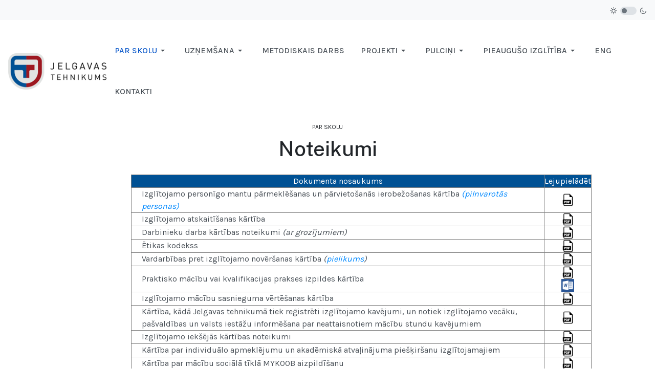

--- FILE ---
content_type: text/html; charset=utf-8
request_url: https://jelgavastehnikums.lv/index.php/about/noteikumi
body_size: 9172
content:

<!DOCTYPE html>
<html xmlns="http://www.w3.org/1999/xhtml" class="j5" xml:lang="lv-lv" lang="lv-lv" dir="ltr">

<head>
  
  <meta charset="utf-8">
	<meta name="author" content="Administrator">
	<meta name="description" content="Jelgavas tehnikums - tavas izaugsmes atslēga">
	<meta name="generator" content="Joomla! - Open Source Content Management">
	<title>Noteikumi</title>
	<link href="/images/banners/JT-LOGO-3.png" rel="shortcut icon" type="image/vnd.microsoft.icon">
<link href="/plugins/system/t4/themes/base/vendors/font-awesome5/css/all.min.css?d7841f" rel="stylesheet">
	<link href="/plugins/system/t4/themes/base/vendors/font-awesome/css/font-awesome.min.css?d7841f" rel="stylesheet">
	<link href="/templates/ja_purity_iv/js/owl-carousel/owl.carousel.min.css?d7841f" rel="stylesheet">
	<link href="/templates/ja_purity_iv/js/aos/style.css?d7841f" rel="stylesheet">
	<link href="/media/vendor/joomla-custom-elements/css/joomla-alert.min.css?0.4.1" rel="stylesheet">
	<link href="/plugins/system/t4/themes/base/vendors/js-offcanvas/_css/js-offcanvas.css" rel="stylesheet">
	<link href="https://fonts.googleapis.com/css?family=Karla%3A400%2C500%2C600%2C700%7CPublic+Sans%3A300%2C400%2C500%2C600%2C700%2C800" rel="stylesheet">
	<link href="/templates/ja_purity_iv/css/template.css?82c6323935b004e87bd0776a1ffc185c" rel="stylesheet">
	<link href="/media/t4/css/12.css?a48424f880bcb1c7192f3f8697524a90" rel="stylesheet">
	<link href="/templates/ja_purity_iv/local/css/custom.css?92d5c775bfe25f16e69fa0e95c144d45" rel="stylesheet">
<script src="/media/vendor/jquery/js/jquery.min.js?3.7.1"></script>
	<script src="/templates/ja_purity_iv/js/imagesloaded.pkgd.min.js?d7841f"></script>
	<script src="/media/legacy/js/jquery-noconflict.min.js?504da4"></script>
	<script src="/media/vendor/jquery-migrate/js/jquery-migrate.min.js?3.5.2"></script>
	<script src="/templates/ja_purity_iv/js/owl-carousel/owl.carousel.min.js?d7841f"></script>
	<script src="/templates/ja_purity_iv/js/aos/script.js?d7841f"></script>
	<script src="/templates/ja_purity_iv/js/jquery.cookie.js?d7841f"></script>
	<script src="/templates/ja_purity_iv/js/isotope.pkgd.min.js?d7841f"></script>
	<script type="application/json" class="joomla-script-options new">{"joomla.jtext":{"ERROR":"Kļūda","MESSAGE":"Ziņa","NOTICE":"Paziņojums","WARNING":"Brīdinājums","JCLOSE":"Aizvērt","JOK":"Labi","JOPEN":"Atvērt"},"system.paths":{"root":"","rootFull":"https:\/\/jelgavastehnikums.lv\/","base":"","baseFull":"https:\/\/jelgavastehnikums.lv\/"},"csrf.token":"0ec836e754bdb86c7ef1554cdd489d1b"}</script>
	<script src="/media/system/js/core.min.js?2cb912"></script>
	<script src="/media/system/js/messages.min.js?9a4811" type="module"></script>
	<script src="/media/vendor/bootstrap/js/dropdown.min.js?5.3.3" type="module"></script>
	<script src="/media/vendor/bootstrap/js/collapse.min.js?5.3.3" type="module"></script>
	<script src="/plugins/system/t4/themes/base/vendors/js-offcanvas/_js/js-offcanvas.pkgd.js"></script>
	<script src="/plugins/system/t4/themes/base/vendors/bodyscrolllock/bodyScrollLock.min.js"></script>
	<script src="/plugins/system/t4/themes/base/js/offcanvas.js"></script>
	<script src="/templates/ja_purity_iv/js/template.js"></script>
	<script src="/plugins/system/t4/themes/base/js/base.js?d7841f"></script>
	<script src="/plugins/system/t4/themes/base/js/megamenu.js"></script>
	<script type="application/ld+json">{"@context":"https://schema.org","@graph":[{"@type":"Organization","@id":"https://jelgavastehnikums.lv/#/schema/Organization/base","name":"Jelgavas tehnikums","url":"https://jelgavastehnikums.lv/"},{"@type":"WebSite","@id":"https://jelgavastehnikums.lv/#/schema/WebSite/base","url":"https://jelgavastehnikums.lv/","name":"Jelgavas tehnikums","publisher":{"@id":"https://jelgavastehnikums.lv/#/schema/Organization/base"}},{"@type":"WebPage","@id":"https://jelgavastehnikums.lv/#/schema/WebPage/base","url":"https://jelgavastehnikums.lv/index.php/about/noteikumi","name":"Noteikumi","description":"Jelgavas tehnikums - tavas izaugsmes atslēga","isPartOf":{"@id":"https://jelgavastehnikums.lv/#/schema/WebSite/base"},"about":{"@id":"https://jelgavastehnikums.lv/#/schema/Organization/base"},"inLanguage":"lv-LV"},{"@type":"Article","@id":"https://jelgavastehnikums.lv/#/schema/com_content/article/48","name":"Noteikumi","headline":"Noteikumi","inLanguage":"lv-LV","isPartOf":{"@id":"https://jelgavastehnikums.lv/#/schema/WebPage/base"}}]}</script>


  <!--[if lt IE 9]>
    <script src="/media/jui/js/html5.js"></script>
  <![endif]-->
  <meta name="viewport"  content="width=device-width, initial-scale=1, maximum-scale=1, user-scalable=yes"/>
  <style  type="text/css">
    @-webkit-viewport   { width: device-width; }
    @-moz-viewport      { width: device-width; }
    @-ms-viewport       { width: device-width; }
    @-o-viewport        { width: device-width; }
    @viewport           { width: device-width; }
  </style>
  <meta name="HandheldFriendly" content="true"/>
  <meta name="apple-mobile-web-app-capable" content="YES"/>
  <!-- //META FOR IOS & HANDHELD -->
  
</head>

<body class="site-default navigation-default theme-default layout-default nav-breakpoint-md oc-desktop com_content view-article item-471 loaded-bs5 light-active" data-jver="5" jadark-cookie-id="jadark-13d268eceb72a6f5bdce924caf5d53b1">
  
  <div class="t4-offcanvas" data-offcanvas-options='{"modifiers":"left,push"}' id="off-canvas-left-push" role="complementary" style="display:none;">
	<div class="t4-off-canvas-header">
	 		  <a href="https://jelgavastehnikums.lv/" title="Jelgavas tehnikums">
	  	    	  	
	    	      <span class="d-light ">
	        <img class="logo-img" src="/images/banners/JTblack.png" alt="Jelgavas tehnikums" />
	      </span>

	      	      <span class="d-dark ">
	        <img class="logo-img" src="/images/banners/jt.png#joomlaImage://local-images/banners/jt.png?width=205&height=75" alt="Jelgavas tehnikums" />
	      </span>
	      	    
	  	  </a>
	  		<button type="button" class="close js-offcanvas-close" data-bs-dismiss="modal" aria-hidden="true">×</button>
	</div>

	

	</div>
  <main>
    <div class="t4-wrapper">
      <div class="t4-content">
        <div class="t4-content-inner">
          
<div id="t4-topbar" class="t4-section  t4-topbar">
<div class="t4-section-inner container"><!-- TOPBAR BLOCK -->
<div class="topbar-wrap d-flex align-items-center justify-content-between collapse-static">
  <div class="topbar-l d-none d-lg-block">
    
  </div>

  <div class="topbar-l d-flex align-items-center gap-3">
    
    
  <div class="ja-dark-mode">
    <div class="mode-light">
      <svg width="14" height="14" viewBox="0 0 16 16" fill="none" xmlns="http://www.w3.org/2000/svg" class="svg-light">
        <path d="M4.22902 3.286L3.28635 2.34334C3.02635 2.083 2.60369 2.083 2.34369 2.34334C2.08335 2.60367 2.08335 3.02567 2.34369 3.286L3.28635 4.22866C3.41635 4.359 3.58702 4.424 3.75768 4.424C3.92835 4.424 4.09902 4.359 4.22902 4.22866C4.48935 3.96833 4.48935 3.54633 4.22902 3.286Z" />
        <path d="M2 7.33333H0.666667C0.298667 7.33333 0 7.63199 0 7.99999C0 8.368 0.298667 8.66666 0.666667 8.66666H2C2.368 8.66666 2.66667 8.368 2.66667 7.99999C2.66667 7.63199 2.368 7.33333 2 7.33333Z" />
        <path d="M4.22902 11.7713C3.96902 11.511 3.54635 11.511 3.28635 11.7713L2.34369 12.714C2.08335 12.9743 2.08335 13.3963 2.34369 13.6567C2.47369 13.787 2.64435 13.852 2.81502 13.852C2.98569 13.852 3.15635 13.787 3.28635 13.6567L4.22902 12.714C4.48935 12.4537 4.48935 12.0317 4.22902 11.7713Z" />
        <path d="M8.00065 13.3333C7.63265 13.3333 7.33398 13.632 7.33398 14V15.3333C7.33398 15.7013 7.63265 16 8.00065 16C8.36865 16 8.66732 15.7013 8.66732 15.3333V14C8.66732 13.632 8.36865 13.3333 8.00065 13.3333Z" />
        <path d="M13.6567 12.714L12.7141 11.7713C12.4541 11.511 12.0314 11.511 11.7714 11.7713C11.5111 12.0317 11.5111 12.4537 11.7714 12.714L12.7141 13.6567C12.8441 13.787 13.0148 13.852 13.1854 13.852C13.3561 13.852 13.5267 13.787 13.6567 13.6567C13.9171 13.3963 13.9171 12.9743 13.6567 12.714Z" />
        <path d="M15.334 7.33333H14.0007C13.6327 7.33333 13.334 7.63199 13.334 7.99999C13.334 8.368 13.6327 8.66666 14.0007 8.66666H15.334C15.702 8.66666 16.0007 8.368 16.0007 7.99999C16.0007 7.63199 15.702 7.33333 15.334 7.33333Z" />
        <path d="M13.6567 2.34334C13.3967 2.083 12.9741 2.083 12.7141 2.34334L11.7714 3.286C11.5111 3.54633 11.5111 3.96833 11.7714 4.22866C11.9014 4.359 12.0721 4.424 12.2428 4.424C12.4134 4.424 12.5841 4.359 12.7141 4.22866L13.6567 3.286C13.9171 3.02567 13.9171 2.60367 13.6567 2.34334Z" />
        <path d="M8.00065 0C7.63265 0 7.33398 0.298667 7.33398 0.666667V2C7.33398 2.368 7.63265 2.66667 8.00065 2.66667C8.36865 2.66667 8.66732 2.368 8.66732 2V0.666667C8.66732 0.298667 8.36865 0 8.00065 0Z" />
        <path d="M7.99935 3.66667C5.61002 3.66667 3.66602 5.61067 3.66602 8C3.66602 10.3893 5.61002 12.3333 7.99935 12.3333C10.3887 12.3333 12.3327 10.3893 12.3327 8C12.3327 5.61067 10.3887 3.66667 7.99935 3.66667ZM7.99935 11C6.34535 11 4.99935 9.654 4.99935 8C4.99935 6.346 6.34535 5.00001 7.99935 5.00001C9.65335 5.00001 10.9993 6.346 10.9993 8C10.9993 9.654 9.65335 11 7.99935 11Z" />
      </svg>
    </div>

    <div class="dark-mode-status">
      <span></span>
    </div>

    <div class="mode-dark">
      <svg width="14" height="14" viewBox="0 0 16 16" fill="none" xmlns="http://www.w3.org/2000/svg" class="svg-dark">
        <path d="M14.6691 8.93962C14.5259 8.90384 14.3828 8.93962 14.2576 9.02908C13.7924 9.42269 13.2556 9.74474 12.6652 9.95944C12.1106 10.1741 11.5023 10.2815 10.8582 10.2815C9.40898 10.2815 8.08502 9.69106 7.13677 8.74282C6.18852 7.79457 5.5981 6.4706 5.5981 5.0214C5.5981 4.41309 5.70545 3.82267 5.88437 3.28593C6.08117 2.7134 6.36744 2.19455 6.74316 1.74726C6.90418 1.55046 6.8684 1.26419 6.67159 1.10317C6.54635 1.01371 6.40322 0.977929 6.26009 1.01371C4.73931 1.42522 3.41535 2.33768 2.4671 3.5543C1.55464 4.75302 1 6.23802 1 7.86614C1 9.81631 1.78722 11.5876 3.07541 12.8757C4.36359 14.1639 6.13485 14.9511 8.08502 14.9511C9.73103 14.9511 11.2518 14.3786 12.4684 13.4304C13.7029 12.4642 14.5975 11.0866 14.9732 9.51215C15.0627 9.24378 14.9196 8.9933 14.6691 8.93962ZM11.9317 12.6789C10.894 13.5019 9.57001 14.0029 8.1208 14.0029C6.42111 14.0029 4.88245 13.3051 3.77318 12.1959C2.66391 11.0866 1.96614 9.54793 1.96614 7.84825C1.96614 6.43482 2.43132 5.14664 3.23643 4.10893C3.79107 3.39327 4.48883 2.80286 5.29395 2.39135C5.20449 2.58816 5.11504 2.78497 5.04347 2.99966C4.81088 3.64375 4.70353 4.32363 4.70353 5.03929C4.70353 6.73898 5.4013 8.29553 6.51057 9.4048C7.61984 10.5141 9.1764 11.2118 10.8761 11.2118C11.6275 11.2118 12.3432 11.0866 13.0052 10.8361C13.2378 10.7467 13.4703 10.6572 13.685 10.5499C13.2556 11.3729 12.6652 12.1064 11.9317 12.6789Z" />
      </svg>
    </div>
  </div>

  </div>

</div>
<!-- // TOPBAR BLOCK --></div>
</div>

<div id="t4-header" class="t4-section  t4-header"><!-- HEADER BLOCK -->
<header class="header-block header-block-2">
  <div class="container-xxl">
    <div class="header-wrap d-flex align-items-center justify-content-between collapse-static">
      <div class="navbar-brand logo-image">
    <a href="https://jelgavastehnikums.lv/" title="Jelgavas tehnikums">
        	
          <span class="d-light ">
        <img class="logo-img" width="205" height="75" src="/images/banners/JTblack.png" alt="Jelgavas tehnikums" />
      </span>

            <span class="d-dark ">
        <img class="logo-img" width="205" height="75" src="/images/banners/jt.png#joomlaImage://local-images/banners/jt.png?width=205&height=75" alt="Jelgavas tehnikums" />
      </span>
          
    </a>
  </div>


      <div class="t4-navbar mx-auto collapse-static">
        
<nav class="navbar navbar-expand-md">
<button class="navbar-toggler" type="button" data-bs-toggle="collapse" data-bs-target="#t4-megamenu-top-menu" aria-controls="t4-megamenu-top-menu" aria-expanded="false" aria-label="Toggle navigation" style="display: none;">
    <i class="fa fa-bars toggle-bars"></i>
</button>
	<div id="t4-megamenu-top-menu" class="t4-megamenu collapse navbar-collapse slide animate" data-duration="400">

<ul class="nav navbar-nav level0"  itemscope="itemscope" itemtype="http://www.schema.org/SiteNavigationElement">
<li class="nav-item active dropdown parent" data-id="450" data-level="1"><a href="/index.php/about" itemprop="url" class="nav-link dropdown-toggle" role="button" aria-haspopup="true" aria-expanded="false" data-bs-toggle=""><span itemprop="name"><span class="menu-item-title">Par skolu</span></span><i class="item-caret"></i></a><div class="dropdown-menu level1" data-bs-popper="static"><div class="dropdown-menu-inner"><ul><li class="nav-item" data-id="470" data-level="2"><a href="/index.php/about/skolas-vesture" itemprop="url" class="dropdown-item"><span itemprop="name"><span class="menu-item-title"> Skolas vēsture</span></span></a></li><li class="nav-item current active" data-id="471" data-level="2"><a href="/index.php/about/noteikumi" itemprop="url" class="dropdown-item" aria-current="page"><span itemprop="name"><span class="menu-item-title">Noteikumi</span></span></a></li><li class="nav-item" data-id="472" data-level="2"><a href="/index.php/about/budzets" itemprop="url" class="dropdown-item"><span itemprop="name"><span class="menu-item-title">Budžets</span></span></a></li><li class="nav-item" data-id="473" data-level="2"><a href="/index.php/about/dienesta-viesnica" itemprop="url" class="dropdown-item"><span itemprop="name"><span class="menu-item-title">Dienesta viesnīca</span></span></a></li><li class="nav-item" data-id="474" data-level="2"><a href="/index.php/about/dokumenti" itemprop="url" class="dropdown-item"><span itemprop="name"><span class="menu-item-title">Dokumenti</span></span></a></li><li class="nav-item" data-id="475" data-level="2"><a href="/index.php/about/stipendija" itemprop="url" class="dropdown-item"><span itemprop="name"><span class="menu-item-title">Stipendija</span></span></a></li><li class="nav-item" data-id="476" data-level="2"><a href="/index.php/about/iepirkumi" itemprop="url" class="dropdown-item"><span itemprop="name"><span class="menu-item-title">Iepirkumi</span></span></a></li><li class="nav-item" data-id="477" data-level="2"><a href="https://jelgavastehnikums.lv/dokumenti/Par%20Jelgavas%20tehnikuma%20maksas%20pakalpojuma%20cenr%C4%81%C5%BEa%20apstiprin%C4%81%C5%A1anu.pdf" itemprop="url" class=" dropdown-item"><span itemprop="name"><span class="menu-item-title">Maksas pakalpojumi</span></span></a></li><li class="nav-item" data-id="478" data-level="2"><a href="/index.php/about/grupu-audzinataji" itemprop="url" class="dropdown-item"><span itemprop="name"><span class="menu-item-title">Grupu audzinātāji</span></span></a></li><li class="nav-item" data-id="480" data-level="2"><a href="https://jelgavastehnikums.lv/dokumenti/audz_dome_2026.pdf" itemprop="url" class=" dropdown-item"><span itemprop="name"><span class="menu-item-title">Audzēkņu domes sastāvs</span></span></a></li><li class="nav-item" data-id="489" data-level="2"><a href="/index.php/about/ipasumi" itemprop="url" class="dropdown-item"><span itemprop="name"><span class="menu-item-title">Īpašumi</span></span></a></li><li class="nav-item" data-id="495" data-level="2"><a href="/index.php/about/ekoskola" itemprop="url" class="dropdown-item"><span itemprop="name"><span class="menu-item-title">Ekoskola</span></span></a></li><li class="nav-item" data-id="500" data-level="2"><a href="/index.php/about/datortehnikas-pieskirsana" itemprop="url" class="dropdown-item"><span itemprop="name"><span class="menu-item-title">Datortehnikas piešķiršana</span></span></a></li></ul></div></div></li><li class="nav-item dropdown parent" data-id="446" data-level="1"><a href="/index.php/uznemsana" itemprop="url" class="nav-link dropdown-toggle" role="button" aria-haspopup="true" aria-expanded="false" data-bs-toggle=""><span itemprop="name"><span class="menu-item-title">Uzņemšana</span></span><i class="item-caret"></i></a><div class="dropdown-menu level1" data-bs-popper="static"><div class="dropdown-menu-inner"><ul><li class="nav-item" data-id="449" data-level="2"><a href="/index.php/uznemsana/profesijas" itemprop="url" class="dropdown-item"><span itemprop="name"><span class="menu-item-title">Profesijas</span></span></a></li><li class="nav-item" data-id="493" data-level="2"><a href="/index.php/uznemsana/uznemsana" itemprop="url" class="dropdown-item"><span itemprop="name"><span class="menu-item-title">Uzņemšana 2025./2026.</span></span></a></li><li class="nav-item" data-id="501" data-level="2"><a href="https://view.genially.com/6760132918c1be41a291690f/interactive-content-jelgavas-tehnikums" itemprop="url" class=" dropdown-item"><span itemprop="name"><span class="menu-item-title">Karjeras minispēle</span></span></a></li></ul></div></div></li><li class="nav-item" data-id="330" data-level="1"><a href="/index.php/metodiskais-darbs" itemprop="url" class="nav-link"><span itemprop="name"><span class="menu-item-title">Metodiskais darbs</span></span></a></li><li class="nav-item dropdown parent" data-id="451" data-level="1"><a href="/index.php/projekti" itemprop="url" class="nav-link dropdown-toggle" role="button" aria-haspopup="true" aria-expanded="false" data-bs-toggle=""><span itemprop="name"><span class="menu-item-title">Projekti</span></span><i class="item-caret"></i></a><div class="dropdown-menu level1" data-bs-popper="static"><div class="dropdown-menu-inner"><ul><li class="nav-item" data-id="467" data-level="2"><a href="/index.php/projekti/esf" itemprop="url" class="dropdown-item"><span itemprop="name"><span class="menu-item-title">ESF</span></span></a></li><li class="nav-item" data-id="468" data-level="2"><a href="/index.php/projekti/eraf" itemprop="url" class="dropdown-item"><span itemprop="name"><span class="menu-item-title">ERAF</span></span></a></li><li class="nav-item" data-id="459" data-level="2"><a href="/index.php/projekti/nordplus" itemprop="url" class="dropdown-item"><span itemprop="name"><span class="menu-item-title">NORDPLUS</span></span></a></li><li class="nav-item" data-id="465" data-level="2"><a href="/index.php/projekti/erasmus-sm" itemprop="url" class="dropdown-item"><span itemprop="name"><span class="menu-item-title">ERASMUS Starptautiskās mobilitātes</span></span></a></li><li class="nav-item" data-id="466" data-level="2"><a href="/index.php/projekti/erasmus-sp" itemprop="url" class="dropdown-item"><span itemprop="name"><span class="menu-item-title">ERASMUS Sadarbības projekti</span></span></a></li><li class="nav-item" data-id="498" data-level="2"><a href="/index.php/projekti/programma-latvijas-skolas-soma" itemprop="url" class="dropdown-item"><span itemprop="name"><span class="menu-item-title">Programma &quot;Latvijas skolas soma&quot;</span></span></a></li></ul></div></div></li><li class="nav-item dropdown parent" data-id="452" data-level="1"><a href="/index.php/pulcini" itemprop="url" class="nav-link dropdown-toggle" role="button" aria-haspopup="true" aria-expanded="false" data-bs-toggle=""><span itemprop="name"><span class="menu-item-title">Pulciņi</span></span><i class="item-caret"></i></a><div class="dropdown-menu level1" data-bs-popper="static"><div class="dropdown-menu-inner"><ul><li class="nav-item" data-id="481" data-level="2"><a href="/index.php/pulcini/sporta-pulcini" itemprop="url" class="dropdown-item"><span itemprop="name"><span class="menu-item-title">Sporta pulciņi</span></span></a></li><li class="nav-item" data-id="482" data-level="2"><a href="/index.php/pulcini/profesionalo-interesu-pulcini-7-9-klasei" itemprop="url" class="dropdown-item"><span itemprop="name"><span class="menu-item-title">Profesionālo interešu pulciņi 7.-9.klasei</span></span></a></li><li class="nav-item" data-id="483" data-level="2"><a href="/index.php/pulcini/interesu-pulcini" itemprop="url" class="dropdown-item"><span itemprop="name"><span class="menu-item-title">Interešu pulciņi</span></span></a></li></ul></div></div></li><li class="nav-item dropdown parent" data-id="486" data-level="1"><a href="/index.php/izglitiba" itemprop="url" class="nav-link dropdown-toggle" role="button" aria-haspopup="true" aria-expanded="false" data-bs-toggle=""><span itemprop="name"><span class="menu-item-title">Pieaugušo Izglītība</span></span><i class="item-caret"></i></a><div class="dropdown-menu level1" data-bs-popper="static"><div class="dropdown-menu-inner"><ul><li class="nav-item" data-id="499" data-level="2"><a href="/index.php/izglitiba/macibas-nodarbinatajiem" itemprop="url" class="dropdown-item"><span itemprop="name"><span class="menu-item-title">MĀCĪBAS NODARBINĀTAJIEM</span></span></a></li><li class="nav-item" data-id="487" data-level="2"><a href="/index.php/izglitiba/kursi" itemprop="url" class="dropdown-item"><span itemprop="name"><span class="menu-item-title">Kursi</span></span></a></li><li class="nav-item" data-id="488" data-level="2"><a href="/index.php/izglitiba/arpus-formalas-izglitiba" itemprop="url" class="dropdown-item"><span itemprop="name"><span class="menu-item-title">Ārpus formālā izglītība</span></span></a></li></ul></div></div></li><li class="nav-item" data-id="496" data-level="1"><a href="https://jelgavastehnikums.lv/files/main/PPT_ENG_JT.pdf" itemprop="url" class=" nav-link"><span itemprop="name"><span class="menu-item-title">ENG</span></span></a></li><li class="nav-item" data-id="439" data-level="1"><a href="/index.php/kontakti" itemprop="url" class="nav-link"><span itemprop="name"><span class="menu-item-title">Kontakti</span></span></a></li></ul></div>
</nav>

      </div>

      <div class="t4-header-r d-flex align-items-center">
        
        <nav class="navbar-expand-md">
    <button class="navbar-toggler" type="button" data-bs-toggle="collapse" data-bs-target="#t4-megamenu-top-menu" aria-controls="t4-megamenu-top-menu" aria-expanded="false" aria-label="Toggle navigation">
        <i class="fa fa-bars toggle-bars"></i>
    </button>
</nav>
        <span id="triggerButton" class="btn js-offcanvas-trigger t4-offcanvas-toggle" data-offcanvas-trigger="off-canvas-left-push"><i class="fa fa-bars toggle-bars"></i></span>
      </div>
    </div>
  </div>
</header>
<!-- // HEADER BLOCK --></div>






<div id="t4-main-body" class="t4-section  t4-main-body">
<div class="t4-section-inner container-fluid"><div class="t4-row row">
<div class="t4-col component col col-sm-9 col-md-8 col-lg">
<div id="system-message-container" aria-live="polite"></div>
<div class="com-content-article item-page layout-default " itemscope itemtype="https://schema.org/Article">
  <meta itemprop="inLanguage" content="lv-LV">

  <div class="container">
              
    <div class="top-article-info">
      
      
            
      
      <div class="article-aside">
                  <dl class="article-info text-muted">

  
    <dt class="article-info-term">
              Reklāmkarogs veiksmīgi saglabāts.          </dt>
    
          <dd class="category-name">
						Kategorija: <a href="/index.php/about" itemprop="genre">Par skolu</a>	</dd>    
      
  
    
    
    
    
    
      </dl>              </div>

              <div class="page-header">
                      <h2 itemprop="headline">
              Noteikumi            </h2>
          
                    
          
          
          
        </div>
      
              <div class="desc-article">
          <table style="border-collapse: collapse; width: 900px; border-width: 1px; border-spacing: 0px; border-style: solid; margin-left: auto; margin-right: auto; height: 362.391px;" border="1" width="1327" cellspacing="0" cellpadding="0"><colgroup><col style="width: 816px;" width="1241"><col style="width: 83px;" width="86"></colgroup>
<tbody>
<tr style="height: 20.7969px; background-color: rgb(0, 81, 148);">
<td class="xl65" style="height: 20.7969px; width: 931pt; border-width: 1px; text-align: center;" width="1241" height="20"><span style="color: rgb(255, 255, 255);">Dokumenta nosaukums</span></td>
<td class="xl65" style="width: 65pt; border-width: 1px; text-align: center; height: 20.7969px;" width="86"><span style="color: rgb(255, 255, 255);">Lejupielādēt</span></td>
</tr>
<tr style="height: 25px;">
<td style="padding-left: 20px; border-width: 1px; height: 25px; text-align: left;">Izglītojamo personīgo mantu pārmeklēšanas un pārvietošanās ierobežošanas kārtība <a href="/files/noteikumi/2025/Par%20pilnvaroto%20personu%20nozīmēšanu.pdf"><em>(pilnvarotās personas)</em></a></td>
<td style="border-width: 1px; text-align: center; height: 25px;"><a href="/files/noteikumi/2025/Izglītojamo%20personīgo%20mantu%20pārmeklēšanas%20un%20pārvietošanās%20ierobežošanas%20kārtība.pdf"><img class="float-none" style="display: block; margin-left: auto; margin-right: auto;" src="/images/icons/PDF_BnW.png" width="25" height="25" loading="lazy" data-path="local-images:/icons/PDF_BnW.png"></a></td>
</tr>
<tr style="height: 25px;">
<td style="padding-left: 20px; border-width: 1px; height: 25px; text-align: left;">Izglītojamo atskaitīšanas kārtība</td>
<td style="border-width: 1px; text-align: center; height: 25px;"><a href="/files/noteikumi/jt_izglitojamo_atsk_kart.pdf" target="_blank" rel="noopener"><img class="float-none" style="display: block; margin-left: auto; margin-right: auto;" src="/images/icons/PDF_BnW.png" width="25" height="25" loading="lazy" data-path="local-images:/icons/PDF_BnW.png"></a></td>
</tr>
<tr style="height: 25px;">
<td style="padding-left: 20px; border-width: 1px; height: 25px; text-align: left;">Darbinieku darba kārtības noteikumi <em>(ar grozījumiem)</em></td>
<td style="border-width: 1px; text-align: center; height: 25px;"><a href="/files/noteikumi/Darba kārtības noteikumi_2025.12.pdf" target="_blank" rel="noopener"><img class="float-none" style="display: block; margin-left: auto; margin-right: auto;" src="/images/icons/PDF_BnW.png" width="25" height="25" loading="lazy" data-path="local-images:/icons/PDF_BnW.png"></a></td>
</tr>
<tr style="height: 25px;">
<td style="padding-left: 20px; border-width: 1px; height: 25px; text-align: left;">Ētikas kodekss</td>
<td style="border-width: 1px; text-align: center; height: 25px;"><a href="/files/noteikumi/etikas_kodekss_2024.pdf" target="_blank" rel="noopener"><img class="float-none" style="display: block; margin-left: auto; margin-right: auto;" src="/images/icons/PDF_BnW.png" width="25" height="25" loading="lazy" data-path="local-images:/icons/PDF_BnW.png"></a></td>
</tr>
<tr style="height: 25px;">
<td style="padding-left: 20px; border-width: 1px; height: 25px; text-align: left;">Vardarbības pret izglītojamo novēršanas kārtība <em>(<a href="/files/dokumenti/2024/2.pielikums.pdf" target="_blank" rel="noopener">pielikums</a>)</em></td>
<td style="border-width: 1px; text-align: center; height: 25px;"><a href="/files/dokumenti/2024/Vardarbības_pret_izglitojamo_noversanas_kartiba.pdf" target="_blank" rel="noopener"><img class="float-none" style="display: block; margin-left: auto; margin-right: auto;" src="/images/icons/PDF_BnW.png" width="25" height="25" loading="lazy" data-path="local-images:/icons/PDF_BnW.png"></a></td>
</tr>
<tr style="height: 50px;">
<td class="xl65" style="padding-left: 20px; height: 50px; border-width: 1px; text-align: left;" height="20">Praktisko mācību vai kvalifikacijas prakses izpildes kārtība</td>
<td class="xl65" style="border-width: 1px; text-align: center; height: 50px;"><a href="/files/noteikumi/JT_prakt-m_vai_kval-prak_izpildes_un_organizacijas_kartiba_2024.pdf" target="_blank" rel="noopener"><img class="float-none" style="display: block; margin-left: auto; margin-right: auto;" src="/images/icons/PDF_BnW.png" width="25" height="25" loading="lazy" data-path="local-images:/icons/PDF_BnW.png"></a><a href="/files/noteikumi/JT_prakt-m_vai_kval-prak_izpildes_un_organizacijas_kartiba_2024_1.docx" target="_blank" rel="noopener"><img class="float-none" style="display: block; margin-left: auto; margin-right: auto;" src="/images/icons/word.png" width="25" height="25" loading="lazy" data-path="local-images:/icons/PDF_BnW.png"></a></td>
</tr>
<tr style="height: 25px;">
<td class="xl65" style="padding-left: 20px; height: 25px; border-width: 1px; text-align: left;" height="20">Izglītojamo mācību sasnieguma vērtēšanas kārtība</td>
<td class="xl65" style="border-width: 1px; text-align: center; height: 25px;"><a href="/files/noteikumi/Izglītojamo_mācību_snieguma_vērtēšanas_kārtība_2024.pdf" target="_blank" rel="noopener"><img class="float-none" style="display: block; margin-left: auto; margin-right: auto;" src="/images/icons/PDF_BnW.png" width="25" height="25" loading="lazy" data-path="local-images:/icons/PDF_BnW.png"></a></td>
</tr>
<tr style="height: 41.5938px;">
<td class="xl65" style="padding-left: 20px; height: 41.5938px; border-width: 1px; text-align: left;" height="20">Kārtība, kādā Jelgavas tehnikumā tiek reģistrēti izglītojamo kavējumi, un notiek izglītojamo vecāku, pašvaldības un valsts iestāžu informēšana par neattaisnotiem mācību stundu kavējumiem</td>
<td class="xl65" style="border-width: 1px; text-align: center; height: 41.5938px;"><a href="/files/noteikumi/Kartiba_par_kavejumiem_2019.pdf" target="_blank" rel="noopener"><img class="float-none" style="display: block; margin-left: auto; margin-right: auto;" src="/images/icons/PDF_BnW.png" width="25" height="25" loading="lazy" data-path="local-images:/icons/PDF_BnW.png"></a></td>
</tr>
<tr style="height: 25px;">
<td class="xl65" style="padding-left: 20px; height: 25px; border-width: 1px; text-align: left;" height="20">Izglītojamo iekšējās kārtības noteikumi</td>
<td class="xl65" style="border-width: 1px; text-align: center; height: 25px;"><a href="/files/noteikumi/1-6-2_IZGLITOJAMO_IEKSEJAS_KARTIBAS_NOTEIKUMI.pdf" target="_blank" rel="noopener"><img class="float-none" style="display: block; margin-left: auto; margin-right: auto;" src="/images/icons/PDF_BnW.png" width="25" height="25" loading="lazy" data-path="local-images:/icons/PDF_BnW.png"></a></td>
</tr>
<tr style="height: 25px;">
<td class="xl65" style="padding-left: 20px; height: 25px; border-width: 1px; text-align: left;" height="20">Kārtība par individuālo apmeklējumu un akadēmiskā atvaļinājuma piešķiršanu izglītojamajiem</td>
<td class="xl65" style="border-width: 1px; text-align: center; height: 25px;"><a href="/files/noteikumi/Kartiba_par_indiv_darbu_un_akademisko.pdf" target="_blank" rel="noopener"><img class="float-none" style="display: block; margin-left: auto; margin-right: auto;" src="/images/icons/PDF_BnW.png" width="25" height="25" loading="lazy" data-path="local-images:/icons/PDF_BnW.png"></a></td>
</tr>
<tr style="height: 25px;">
<td class="xl65" style="padding-left: 20px; height: 25px; border-width: 1px; text-align: left;" height="20">Kārtība par mācību sociālā tīklā MYKOOB aizpildīšanu</td>
<td class="xl65" style="border-width: 1px; text-align: center; height: 25px;"><a href="/files/noteikumi/jt_mykoob_kartiba_30082022.pdf" target="_blank" rel="noopener"><img class="float-none" style="display: block; margin-left: auto; margin-right: auto;" src="/images/icons/PDF_BnW.png" width="25" height="25" loading="lazy" data-path="local-images:/icons/PDF_BnW.png"></a></td>
</tr>
<tr style="height: 25px;">
<td style="padding-left: 20px; border-width: 1px; height: 25px; text-align: left;">Komunikācijas politika</td>
<td style="border-width: 1px; text-align: center; height: 25px;"><a href="/files/noteikumi/Komunikācijas politika.pdf" target="_blank" rel="noopener"><img class="float-none" style="display: block; margin-left: auto; margin-right: auto;" src="/images/icons/PDF_BnW.png" width="25" height="25" loading="lazy" data-path="local-images:/icons/PDF_BnW.png"></a></td>
</tr>
<tr style="height: 25px;">
<td style="padding-left: 20px; border-width: 1px; height: 25px; text-align: left;">Rīcības algoritms, ja bērnam ir akūtas elpceļu infekcijas slimības pazīmes</td>
<td style="border-width: 1px; text-align: center; height: 25px;"><a href="/files/noteikumi/2025/ricibas-algoritms-aaei_covid_berni_1.pdf" target="_blank" rel="noopener"><img class="float-none" style="display: block; margin-left: auto; margin-right: auto;" src="/images/icons/PDF_BnW.png" width="25" height="25" loading="lazy" data-path="local-images:/icons/PDF_BnW.png"></a></td>
</tr>
<tr>
<td style="padding-left: 20px; border-width: 1px; text-align: left;">Jelgavas tehnikuma pedagoģiskā personāla transporta ceļa izdevumu un dzīvojamās telpas īres izdevumu kompensācijas kārtība</td>
<td style="border-width: 1px; text-align: center;"><a href="/files/noteikumi/2025/Pedagogu_izdevumu_kompensacija_Jelgavas tehnikums.docx_03.12.25.pdf" target="_blank" rel="noopener"><img class="float-none" style="display: block; margin-left: auto; margin-right: auto;" src="/images/icons/PDF_BnW.png" width="25" height="25" loading="lazy" data-path="local-images:/icons/PDF_BnW.png"></a></td>
</tr>
</tbody>
</table>
<hr>
<p style="text-align: left;"><strong>Pedagoga profesionālās darbības kvalitātes novērtēšana:</strong></p>
<ol>
<li style="text-align: left;"><a href="https://likumi.lv/ta/id/293176-pedagogu-profesionalas-darbibas-kvalitates-novertesanas-organizesanas-kartiba" target="_blank" rel="noopener">MK noteikumi Nr.501 (22.08.2017.)</a></li>
<li style="text-align: left;"><a href="/files/noteikumi/JT_ieksejie_noteikumi_pedagogu_kvalitates_vertesanai.pdf" target="_blank" rel="noopener">Jelgavas tehnikuma iekšējie noteikumi pedagogu profesionālās darbības kvalitātes novērtēšanas organizēšanai.</a></li>
<li style="text-align: left;"><a href="/files/noteikumi/2.pielikums_JT_iesniegums.docx" target="_blank" rel="noopener">Iesnieguma veidlapa.</a></li>
<li style="text-align: left;"><a href="/files/noteikumi/1.pielikums_JT_pedagoga%20pasvertejums.docx" target="_blank" rel="noopener">Pedagoga pašvērtējums.</a></li>
<li style="text-align: left;"><a href="/files/noteikumi/3.pielikums_JT_pedagoga_noverosana_skola.docx" target="_blank" rel="noopener">Mācību stundas vērošanas un novērtējuma lapas.</a></li>
</ol>        </div>
      

      <div class="bottom-meta d-flex">
        
        <!-- Show voting form -->
                <!-- End showing -->

      </div>
    </div>
  </div>

  <div class="container">
    <div class="full-image">
          </div>
  </div>

  <div class="container">
    <div class="bottom-article-info">
      <div class="article-inner">
        <div class="row">
          <div class="col-12 col-md-3 order-2 order-md-1 mt-5 mt-md-0">
            <div class="siderbar-article">
              
                          </div>
          </div>

          <div class="col-12 col-md-9 order-1 order-md-2">
                                      
            
              
              
              <div itemprop="articleBody" class="article-body">
                                                </div>

                                
              
              
              
              
                          
            
          </div>
        </div>
      </div>
    </div>
  </div>
</div>

<script>
jQuery(document).ready(function ($) {
  if ($('.sidebar-r').length > 0 || $('.sidebar-l').length > 0) {
    $('.item-page').addClass('has-sidebar');
  } else {
    $('.item-page').addClass('no-sidebar');
    $('#t4-main-body > .t4-section-inner').removeClass('container').addClass('container-fluid');
  }
});
</script>
</div>


</div></div>
</div>



<div id="t4-footer" class="t4-section  t4-footer  border-top">
<div class="t4-section-inner container"><div class="t4-row row">
<div class="t4-col kontaktinformācija col-sm">
<div class="t4-module module " id="Mod43"><div class="module-inner"><h3 class="module-title "><span>Kontaktinformācija</span></h3><div class="module-ct">

<div class="custom"  >
	<h5><span style="color: rgb(236, 240, 241); font-family: arial, helvetica, sans-serif;"><span style="font-size: 14px;"><img class="float-none" src="/images/icons/info/location.png" alt="2-location" width="16" height="16"> <a style="color: rgb(236, 240, 241);" href="https://maps.app.goo.gl/GNrxux5nA6SVHEip7" target="_blank" rel="noopener">Pulkveža O.Kalpaka iela 37, LV - 3001</a> </span><br><span style="font-size: 14px;"><img class="float-none" src="/images/icons/info/phone.png" alt="2-phone" width="16" height="16"> Tālr.:+371  63025605 </span><br><span style="font-size: 14px;"><img class="float-none" src="/images/icons/info/email.png" alt="3-email" width="16" height="16"> E-pasts: <a style="color: rgb(236, 240, 241);" href="mailto:info@jelgavastehnikums.lv">info@jelgavastehnikums.lv</a> </span></span></h5></div>
</div></div></div>
</div>
<div class="t4-col privātuma-politika col-sm">
<div class="t4-module module " id="Mod132"><div class="module-inner"><h3 class="module-title "><span>Privātuma politika</span></h3><div class="module-ct">

<div class="custom"  >
	<ul>
<li><span style="font-size: 14px; font-family: arial, helvetica, sans-serif; color: #ecf0f1;"><a style="color: #ecf0f1;" href="/index.php/hidden-all/personas-datu-aizsardzbas-dokumenti">Personas datu aizsardzības dokumenti</a></span></li>
<li><span style="color: #ecf0f1; font-size: 14px; font-family: arial, helvetica, sans-serif;"><a style="color: #ecf0f1;" href="/dokumenti/Tīmekļvietnes piekļūstamība_2025.pdf">Tīmekļvietnes piekļūstamība</a></span></li>
</ul></div>
</div></div></div>
</div>
<div class="t4-col sociālie-mediji col-sm">
<div class="t4-module module " id="Mod137"><div class="module-inner"><h3 class="module-title "><span>Sociālie mediji</span></h3><div class="module-ct">

<div class="custom"  >
	<p><a href="https://www.linkedin.com/company/jelgavas-tehnikums/"> <img class="float-none" src="/images/icons/soc/linkedin.png" alt="LinkedIn" width="40" height="40" loading="lazy" data-path="local-images:/icons/soc/linkedin.png"> </a>  <a style="text-align: right;" href="https://www.facebook.com/jelgavas.tehnikums" target="_blank" rel="noopener"> <img class="float-none" src="/images/icons/soc/facebook.png" alt="Facebook" width="40" height="40"> </a>  <a style="text-align: right;" href="https://www.youtube.com/@jelgavas_tehnikums/featured" target="_blank" rel="noopener"> <img class="float-none" src="/images/icons/soc/youtube.png" alt="Youtube" width="55" height="40"> </a>  <a style="text-align: right;" href="https://www.tiktok.com/@jelgavastehnikums?lang=en" target="_blank" rel="noopener"> <img class="float-none" src="/images/icons/soc/tiktok.png" alt="Tik Tok" width="40" height="40"> </a>  <a style="text-align: right;" href="https://www.draugiem.lv/jelgavastehnikums/" target="_blank" rel="noopener"> <img class="float-none" src="/images/icons/soc/draugiem.png" alt="Draugiem lv" width="40" height="40"> </a>  <a style="text-align: right;" href="https://www.instagram.com/jelgavastehnikums" target="_blank" rel="noopener"> <img class="float-none" src="/images/icons/soc/instagram.png" alt="Instagram" width="40" height="40"> </a>  <a style="text-align: right;" href="https://twitter.com/jelgavas_teh" target="_blank" rel="noopener"> <img class="float-none" src="/images/icons/soc/x.png" alt="x.com" width="46" height="40"> </a></p></div>
</div></div></div>
</div>
</div></div>
</div>

<div id="t4-jelgavas-tehnikums-©" class="t4-section  t4-jelgavas-tehnikums-©  t4-palette-dark">
<div class="t4-section-inner container"><div class="mod-footer">
    <div class="footer1">Autortiesības &#169; 2026 Jelgavas tehnikums. Visas tiesības aizsargātas.<br /><br /></div>
    <div class="footer2"><a href="https://www.joomla.org">Joomla!</a> ir atvērtā koda programmatūra ar <a href="https://www.gnu.org/licenses/gpl-2.0.html">GNU General public licenzi.</a></div>
</div>
</div>
</div><a href='javascript:' id='back-to-top'><i class='fa fa-chevron-up'></i></a>
        </div>
      </div>
    </div>
  </main>
  
</body>
</html>


--- FILE ---
content_type: text/css
request_url: https://jelgavastehnikums.lv/templates/ja_purity_iv/local/css/custom.css?92d5c775bfe25f16e69fa0e95c144d45
body_size: 430
content:
#triggerButton{
display: none;
}
.footer2{
display: none;
}

.mod-footer{
    display:flex;
    justify-content: center;
      padding-top:20px;
}
#footer1 {
  position: absolute;
  top: 50%;
  left: 50%;
  transform: translate(-50%, -50%);
}

.sidebar-right, .left{
    padding-top: 20px;
    padding-bottom: 20px;
  /* Neutral Background with Opacity */
    background-color: rgba(255, 255, 255, 0.1); /* Light background */

    /* Border for definition */
    border: 2px solid rgba(0, 0, 0, 0.2); 

    /* Box Shadow for Depth */
    box-shadow: 0 4px 8px 0 rgba(0, 0, 0, 0.1);

    /* Transition for Hover Effect */
    transition: all 0.3s ease;

    /* Rounded Corners */
    border-radius: 10px;
}


#t4-footer .module-inner .module-title{
    color:#ffffff;
}
